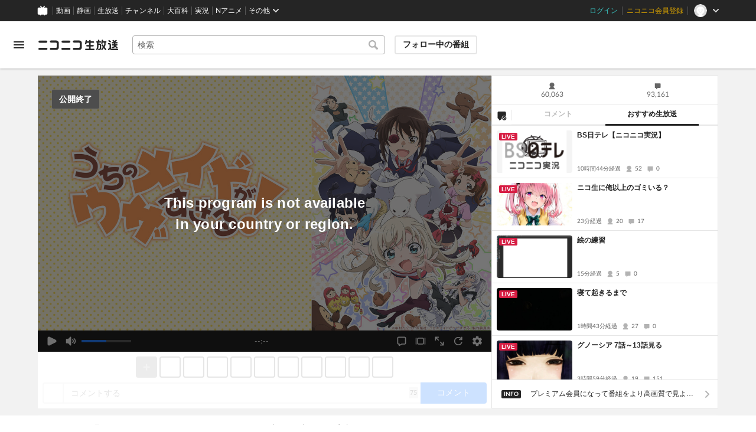

--- FILE ---
content_type: text/html; charset=utf-8
request_url: https://live.nicovideo.jp/watch/lv316952745
body_size: 19900
content:
<!DOCTYPE html><html data-color-theme="auto"><head><meta charSet="utf-8"/><meta name="robots" content="max-image-preview:large"/><link rel="preload" as="image" href="https://nicolive.cdn.nimg.jp/relive/party1-static/nicolive/logo/nicolive_logo.241e6.svg" crossorigin="anonymous"/><link rel="preload" as="script" href="https://nicolive.cdn.nimg.jp/relive/program-watch/scripts/chunk.comment-renderer.e295ba68a9.js"/><title>TVアニメ「うちのメイドがウザすぎる！」1話～7話振り返り上映会＆特番 - 2018/11/30(金) 19:00開始 - ニコニコ生放送</title><meta name="description" content="今からでも間に合う！大好評放送中のTVアニメ「うちのメイドがウザすぎる！」の1話～7話の..."/><meta property="og:title" content="うちのメイドがウザすぎる！ 1～7話＆特番"/><meta property="og:description" content="今からでも間に合う！大好評放送中のTVアニメ「うちのメイドがウザすぎる！」の1話～7話の..."/><meta property="og:url" content="https://live.nicovideo.jp/watch/lv316952745"/><meta property="og:site_name" content="ニコニコ生放送"/><meta property="og:type" content="website"/><meta property="og:image" content="https://img.cdn.nimg.jp/s/nicolive/program-pictures/prod-program_template_uzamaid/thumbnail_1538725090019.jpg/r1280x720l.jpg?key=25bbbc5b3ca90768bba067bfa90617dac2f7cc9d361b8711ebd31e7010ea5cea"/><meta name="al:iphone:app_name" content="ニコニコ生放送"/><meta name="al:iphone:app_store_id" content="823479272"/><meta name="al:iphone:url" content="nicocas://play/lv316952745"/><meta name="al:ipad:app_name" content="ニコニコ生放送"/><meta name="al:ipad:app_store_id" content="823479272"/><meta name="al:ipad:url" content="nicocas://play/lv316952745"/><meta name="al:android:app_name" content="ニコニコ生放送"/><meta name="al:android:package" content="jp.co.dwango.nicocas"/><meta name="al:android:url" content="nicocas://play/lv316952745"/><meta name="al:web:url" content="https://live.nicovideo.jp/watch/lv316952745"/><meta name="apple-itunes-app" content="app-id=823479272, app-argument=nicocas://play/lv316952745"/><meta name="twitter:card" content="summary_large_image"/><meta name="twitter:app:country" content="JP"/><meta name="twitter:site" content="@nicolive_tw"/><meta name="twitter:url" content="https://live.nicovideo.jp/watch/lv316952745"/><meta name="twitter:title" content="うちのメイドがウザすぎる！ 1～7話＆特番"/><meta name="twitter:description" content="今からでも間に合う！大好評放送中のTVアニメ「うちのメイドがウザすぎる！」の1話～7話の..."/><meta name="twitter:image" content="https://img.cdn.nimg.jp/s/nicolive/program-pictures/prod-program_template_uzamaid/thumbnail_1538725090019.jpg/r1280x720l.jpg?key=25bbbc5b3ca90768bba067bfa90617dac2f7cc9d361b8711ebd31e7010ea5cea"/><meta name="twitter:app:name:iphone" content="ニコニコ生放送"/><meta name="twitter:app:id:iphone" content="823479272"/><meta name="twitter:app:url:iphone" content="nicocas://play/lv316952745"/><meta name="twitter:app:name:ipad" content="ニコニコ生放送"/><meta name="twitter:app:id:ipad" content="823479272"/><meta name="twitter:app:url:ipad" content="nicocas://play/lv316952745"/><meta name="twitter:app:name:googleplay" content="ニコニコ生放送"/><meta name="twitter:app:id:googleplay" content="jp.co.dwango.nicocas"/><meta name="twitter:app:url:googleplay" content="nicocas://play/lv316952745"/><link rel="Shortcut Icon" type="image/x-icon" href="https://nicolive.cdn.nimg.jp/relive/party1-static/images/common/favicon.afada.ico"/><link rel="icon" type="image/x-icon" href="https://nicolive.cdn.nimg.jp/relive/party1-static/images/common/favicon.afada.ico"/><link rel="alternate" media="only screen and (max-width: 640px)" href="https://sp.live.nicovideo.jp/watch/lv316952745"/><link rel="canonical" href="https://live.nicovideo.jp/watch/lv316952745"/><script src="https://nicolive.cdn.nimg.jp/relive/party1-bin/party1-static_v29.3.4.66daa.js" defer="" crossorigin="anonymous"></script><script src="https://nicolive.cdn.nimg.jp/relive/program-watch/scripts/runtime.e646d6b7.js" defer="" crossorigin="anonymous"></script><script src="https://nicolive.cdn.nimg.jp/relive/program-watch/scripts/react.e646d6b7.js" defer="" crossorigin="anonymous"></script><script src="https://nicolive.cdn.nimg.jp/relive/program-watch/scripts/vendor.4c7433818a.js" defer="" crossorigin="anonymous"></script><script src="https://nicolive.cdn.nimg.jp/relive/program-watch/scripts/nicolib.56c1280134.js" defer="" crossorigin="anonymous"></script><script src="https://nicolive.cdn.nimg.jp/relive/program-watch/scripts/polyfill.4c43060783.js" defer="" crossorigin="anonymous"></script><script src="https://nicolive.cdn.nimg.jp/relive/program-watch/scripts/domain.2d01712163.js" defer="" crossorigin="anonymous"></script><script src="https://nicolive.cdn.nimg.jp/relive/program-watch/scripts/infra.c77d86303a.js" defer="" crossorigin="anonymous"></script><script src="https://nicolive.cdn.nimg.jp/relive/program-watch/scripts/usecase.43e857e370.js" defer="" crossorigin="anonymous"></script><script src="https://nicolive.cdn.nimg.jp/relive/program-watch/scripts/vc.60ae87942c.js" defer="" crossorigin="anonymous"></script><link rel="stylesheet" type="text/css" href="https://nicolive.cdn.nimg.jp/relive/program-watch/stylesheets/pc-watch.1b198ed5.css"/><script type="text/javascript"> (function(c,l,a,r,i,t,y){
        c[a]=c[a]||function(){(c[a].q=c[a].q||[]).push(arguments)};
        t=l.createElement(r);t.async=1;t.src="https://www.clarity.ms/tag/"+i;
        y=l.getElementsByTagName(r)[0];y.parentNode.insertBefore(t,y);
    })(window, document, "clarity", "script", "cndz8elzty");</script><script id="embedded-data" data-props="{&quot;akashic&quot;:{&quot;isRunning&quot;:false,&quot;isReplay&quot;:false,&quot;lastDisabledTime&quot;:null,&quot;isIndicateVisible&quot;:false,&quot;enabled&quot;:true,&quot;trustedChildOrigin&quot;:&quot;^https?:\\/\\/resource\\.akashic\\.coe\\.nicovideo\\.jp($|\\/)&quot;,&quot;emotionDisabledPlayIdThreshold&quot;:110224089,&quot;isSkipping&quot;:false,&quot;isRefusing&quot;:true,&quot;isReadyToStart&quot;:false},&quot;site&quot;:{&quot;locale&quot;:&quot;ja_JP&quot;,&quot;serverTime&quot;:1768675477986,&quot;frontendVersion&quot;:&quot;625.0.0&quot;,&quot;apiBaseUrl&quot;:&quot;https://live.nicovideo.jp/&quot;,&quot;pollingApiBaseUrl&quot;:&quot;https://papi.live.nicovideo.jp/&quot;,&quot;staticResourceBaseUrl&quot;:&quot;https://nicolive.cdn.nimg.jp/relive/program-watch/&quot;,&quot;topPageUrl&quot;:&quot;https://live.nicovideo.jp/&quot;,&quot;programCreatePageUrl&quot;:&quot;https://live.nicovideo.jp/create&quot;,&quot;programEditPageUrl&quot;:&quot;https://live.nicovideo.jp/edit&quot;,&quot;programWatchPageUrl&quot;:&quot;https://live.nicovideo.jp/watch&quot;,&quot;recentPageUrl&quot;:&quot;https://live.nicovideo.jp/recent&quot;,&quot;programArchivePageUrl&quot;:&quot;https://live.nicovideo.jp/watch/archive&quot;,&quot;myPageUrl&quot;:&quot;http://live.nicovideo.jp/my&quot;,&quot;rankingPageUrl&quot;:&quot;https://live.nicovideo.jp/ranking&quot;,&quot;searchPageUrl&quot;:&quot;http://live.nicovideo.jp/search&quot;,&quot;focusPageUrl&quot;:&quot;https://live.nicovideo.jp/focus&quot;,&quot;timetablePageUrl&quot;:&quot;https://live.nicovideo.jp/timetable&quot;,&quot;followedProgramsPageUrl&quot;:&quot;https://live.nicovideo.jp/follow&quot;,&quot;frontendId&quot;:9,&quot;currentRootRelativeUrl&quot;:&quot;&quot;,&quot;familyService&quot;:{&quot;account&quot;:{&quot;accountRegistrationPageUrl&quot;:&quot;https://account.nicovideo.jp/register&quot;,&quot;loginPageUrl&quot;:&quot;https://account.nicovideo.jp/login&quot;,&quot;logoutPageUrl&quot;:&quot;http://live.nicovideo.jp/logout&quot;,&quot;premiumMemberRegistrationPageUrl&quot;:&quot;https://account.nicovideo.jp/premium/register&quot;,&quot;trackingParams&quot;:{&quot;siteId&quot;:&quot;nicolive&quot;,&quot;pageId&quot;:&quot;watch&quot;,&quot;mode&quot;:&quot;landing&quot;},&quot;profileRegistrationPageUrl&quot;:&quot;https://account.nicovideo.jp/my/profile/register&quot;,&quot;contactsPageUrl&quot;:&quot;https://account.nicovideo.jp/my/contacts&quot;,&quot;verifyEmailsPageUrl&quot;:&quot;https://account.nicovideo.jp/contacts/emails/verify&quot;,&quot;accountSettingPageUrl&quot;:&quot;https://account.nicovideo.jp/my/account&quot;,&quot;premiumMeritPageUrl&quot;:&quot;https://premium.nicovideo.jp/payment/premium_detail&quot;,&quot;securitySettingPageUrl&quot;:&quot;https://account.nicovideo.jp/my/security&quot;},&quot;app&quot;:{&quot;topPageUrl&quot;:&quot;https://app.nicovideo.jp/&quot;},&quot;channel&quot;:{&quot;topPageUrl&quot;:&quot;https://ch.nicovideo.jp/&quot;,&quot;forOrganizationAndCompanyPageUrl&quot;:&quot;https://ch.nicovideo.jp/start&quot;,&quot;publicApiBaseUrl&quot;:&quot;https://public-api.ch.nicovideo.jp/&quot;},&quot;commons&quot;:{&quot;topPageUrl&quot;:&quot;https://commons.nicovideo.jp/&quot;,&quot;cpp&quot;:{&quot;frontApiBaseUrl&quot;:&quot;https://public-api.commons.nicovideo.jp/&quot;,&quot;immediatePaySettingPageUrl&quot;:&quot;https://commons.nicovideo.jp/cpp-applications/fast-pay&quot;}},&quot;dic&quot;:{&quot;topPageUrl&quot;:&quot;https://dic.nicovideo.jp/&quot;},&quot;help&quot;:{&quot;liveHelpPageUrl&quot;:&quot;https://qa.nicovideo.jp/category/show/417?site_domain=default&quot;,&quot;systemRequirementsPageUrl&quot;:&quot;https://qa.nicovideo.jp/faq/show/1112?site_domain=default&quot;,&quot;nintendoGuidelinePageUrl&quot;:&quot;https://qa.nicovideo.jp/faq/show/23466?site_domain=default&quot;},&quot;ichiba&quot;:{&quot;topPageUrl&quot;:&quot;https://ichiba.nicovideo.jp/&quot;},&quot;news&quot;:{&quot;topPageUrl&quot;:&quot;https://news.nicovideo.jp/&quot;},&quot;nicoad&quot;:{&quot;topPageUrl&quot;:&quot;https://nicoad.nicovideo.jp/&quot;,&quot;apiBaseUrl&quot;:&quot;https://api.nicoad.nicovideo.jp/&quot;},&quot;nicokoken&quot;:{&quot;topPageUrl&quot;:&quot;https://koken.nicovideo.jp/&quot;,&quot;helpPageUrl&quot;:&quot;https://qa.nicovideo.jp/faq/show/18326?site_domain=default&quot;},&quot;niconico&quot;:{&quot;topPageUrl&quot;:&quot;https://www.nicovideo.jp/&quot;,&quot;userPageBaseUrl&quot;:&quot;https://www.nicovideo.jp/user&quot;},&quot;point&quot;:{&quot;topPageUrl&quot;:&quot;https://point.nicovideo.jp/index/bank/&quot;,&quot;purchasePageUrl&quot;:&quot;https://point.nicovideo.jp/index/asp/purchase_point&quot;},&quot;seiga&quot;:{&quot;topPageUrl&quot;:&quot;https://seiga.nicovideo.jp/&quot;,&quot;seigaPageBaseUrl&quot;:&quot;https://seiga.nicovideo.jp/seiga&quot;,&quot;comicPageBaseUrl&quot;:&quot;https://seiga.nicovideo.jp/comic&quot;},&quot;site&quot;:{&quot;salesAdvertisingPageUrl&quot;:&quot;https://site.nicovideo.jp/sales_ads/ad_product/?ref=live_footer&quot;,&quot;liveAppDownloadPageUrl&quot;:&quot;https://site.live.nicovideo.jp/app/guide.html&quot;,&quot;videoPremiereIntroductionPageUrl&quot;:&quot;https://site.nicovideo.jp/videolive_enjoy/&quot;,&quot;creatorMonetizationInformationPageUrl&quot;:&quot;https://site.nicovideo.jp/creator_platform/monetize/&quot;},&quot;solid&quot;:{&quot;topPageUrl&quot;:&quot;https://3d.nicovideo.jp/&quot;},&quot;video&quot;:{&quot;topPageUrl&quot;:&quot;https://www.nicovideo.jp/video_top&quot;,&quot;myPageUrl&quot;:&quot;https://www.nicovideo.jp/my&quot;,&quot;watchPageBaseUrl&quot;:&quot;https://www.nicovideo.jp/watch&quot;,&quot;liveWatchHistoryPageUrl&quot;:&quot;https://www.nicovideo.jp/my/history/live&quot;,&quot;uploadedVideoListPageUrl&quot;:&quot;https://garage.nicovideo.jp/niconico-garage/video/videos&quot;,&quot;ownedTicketsPageUrl&quot;:&quot;https://www.nicovideo.jp/my/history/owned-tickets&quot;,&quot;purchasedSerialsPageUrl&quot;:&quot;https://www.nicovideo.jp/my/history/purchased-serials&quot;,&quot;timeshiftReservationsPageUrl&quot;:&quot;https://www.nicovideo.jp/my/timeshift-reservations&quot;,&quot;myBroadcastHistoryPageUrl&quot;:&quot;https://garage.nicovideo.jp/niconico-garage/live/history&quot;,&quot;programModeratorManagementPageUrl&quot;:&quot;https://garage.nicovideo.jp/niconico-garage/live/moderators&quot;},&quot;faq&quot;:{&quot;pageUrl&quot;:&quot;https://qa.nicovideo.jp/faq/show/5008?site_domain=default&quot;},&quot;bugreport&quot;:{&quot;pageUrl&quot;:&quot;https://qa.nicovideo.jp/faq/show/15833?site_domain=default&quot;},&quot;rightsControlProgram&quot;:{&quot;pageUrl&quot;:&quot;http://rcp-smile.nicovideo.jp/static/rule/&quot;},&quot;licenseSearch&quot;:{&quot;pageUrl&quot;:&quot;https://license-search.nicovideo.jp/&quot;},&quot;search&quot;:{&quot;suggestionApiUrl&quot;:&quot;https://sug.search.nicovideo.jp/&quot;},&quot;nicoex&quot;:{&quot;apiBaseUrl&quot;:&quot;https://api.cas.nicovideo.jp/&quot;},&quot;akashic&quot;:{&quot;untrustedFrameUrl&quot;:&quot;https://resource.akashic.coe.nicovideo.jp/coe/contents/loader/v3_7_0/loader_prod.html&quot;},&quot;superichiba&quot;:{&quot;apiBaseUrl&quot;:&quot;https://api.spi.nicovideo.jp/&quot;,&quot;launchApiBaseUrl&quot;:&quot;https://lapi.spi.nicovideo.jp/&quot;,&quot;oroshiuriIchibaBaseUrl&quot;:&quot;https://spi.nicovideo.jp/&quot;},&quot;nAir&quot;:{&quot;topPageUrl&quot;:&quot;https://n-air-app.nicovideo.jp/&quot;},&quot;emotion&quot;:{&quot;baseUrl&quot;:&quot;https://emotion.nicovideo.jp/&quot;},&quot;gift&quot;:{&quot;topPageUrl&quot;:&quot;https://gift.nicovideo.jp&quot;},&quot;creatorSupport&quot;:{&quot;supporterRegistrationBaseUrl&quot;:&quot;https://creator-support.nicovideo.jp/registration&quot;},&quot;muteStore&quot;:{&quot;apiBaseUrl&quot;:&quot;https://mute-api.nicovideo.jp&quot;},&quot;astral&quot;:{&quot;sendLogAsTest&quot;:false,&quot;watchEventLogBaseUrl&quot;:&quot;https://stella.nicovideo.jp/&quot;},&quot;income&quot;:{&quot;topPageUrl&quot;:&quot;https://income.nicovideo.jp/&quot;},&quot;nicoJk&quot;:{&quot;topPageUrl&quot;:&quot;https://originalnews.nico/464285&quot;},&quot;nAnime&quot;:{&quot;topPageUrl&quot;:&quot;https://anime.nicovideo.jp/live/index.html&quot;},&quot;mjk&quot;:{&quot;apiBaseUrl&quot;:&quot;https://mjk.nicovideo.jp/&quot;}},&quot;environments&quot;:{&quot;runningMode&quot;:&quot;client&quot;},&quot;relive&quot;:{&quot;apiBaseUrl&quot;:&quot;https://live2.nicovideo.jp/&quot;,&quot;channelApiBaseUrl&quot;:&quot;https://channel.live2.nicovideo.jp/&quot;,&quot;webSocketUrl&quot;:&quot;&quot;,&quot;csrfToken&quot;:&quot;&quot;,&quot;audienceToken&quot;:&quot;anonymous-user-3119da4b-99d4-41fb-98a1-8f976dbafd50_1768761877_28efb5407757862177d12a0f2b93f4ac8d7bd290&quot;},&quot;information&quot;:{&quot;maintenanceInformationPageUrl&quot;:&quot;https://blog.nicovideo.jp/niconews/category/ge_maintenance&quot;},&quot;namaGamePageUrl&quot;:&quot;https://site.live.nicovideo.jp/recent/namagame.html&quot;,&quot;rule&quot;:{&quot;agreementPageUrl&quot;:&quot;https://site.live.nicovideo.jp/rule.html&quot;,&quot;guidelinePageUrl&quot;:&quot;https://site.live.nicovideo.jp/help/guideline.pdf&quot;},&quot;spec&quot;:{&quot;watchUsageAndDevicePageUrl&quot;:&quot;https://site.live.nicovideo.jp/watch.html&quot;,&quot;broadcastUsageDevicePageUrl&quot;:&quot;https://site.live.nicovideo.jp/broadcast.html&quot;,&quot;cruisePageUrl&quot;:&quot;https://site.live.nicovideo.jp/cruise.html&quot;,&quot;broadcastTutorialPageUrl&quot;:&quot;https://site.live.nicovideo.jp/broadcast_tutorial/index.html&quot;},&quot;ad&quot;:{&quot;adsApiBaseUrl&quot;:&quot;https://ads.nicovideo.jp/&quot;},&quot;tag&quot;:{&quot;revisionCheckIntervalMs&quot;:120000,&quot;registerHelpPageUrl&quot;:&quot;https://qa.nicovideo.jp/faq/show/586?site_domain=default&quot;,&quot;userRegistrableMax&quot;:10,&quot;textMaxLength&quot;:18},&quot;coe&quot;:{&quot;coeContentBaseUrl&quot;:&quot;https://resource.akashic.coe.nicovideo.jp/coe/contents/aufeiR7C/&quot;},&quot;broadcast&quot;:{&quot;usageHelpPageUrl&quot;:&quot;https://qa.nicovideo.jp/faq/show/701?site_domain=default&quot;,&quot;stableBroadcastHelpPageUrl&quot;:&quot;https://qa.nicovideo.jp/faq/show/674?site_domain=default&quot;,&quot;nair&quot;:{&quot;downloadPageUrl&quot;:&quot;https://n-air-app.nicovideo.jp/&quot;},&quot;broadcasterStreamHelpPageUrl&quot;:&quot;https://qa.nicovideo.jp/faq/show/10536?site_domain=default&quot;},&quot;enquete&quot;:{&quot;usageHelpPageUrl&quot;:&quot;https://qa.nicovideo.jp/faq/show/4563?site_domain=default&quot;},&quot;trialWatch&quot;:{&quot;usageHelpPageUrl&quot;:&quot;https://qa.nicovideo.jp/faq/show/16037?site_domain=default&quot;},&quot;autoExtend&quot;:{&quot;usageHelpPageUrl&quot;:&quot;https://qa.nicovideo.jp/faq/show/10675?site_domain=default&quot;},&quot;recommendReactionLog&quot;:{&quot;publicApiBaseUrl&quot;:&quot;https://log.recommend.nicovideo.jp&quot;},&quot;dmc&quot;:{&quot;webRtc&quot;:{&quot;stunServerUrls&quot;:[]}},&quot;frontendPublicApiUrl&quot;:&quot;https://live.nicovideo.jp/front/api/&quot;,&quot;party1staticBaseUrl&quot;:&quot;https://nicolive.cdn.nimg.jp/relive/party1-static/&quot;,&quot;party1binBaseUrl&quot;:&quot;https://nicolive.cdn.nimg.jp/relive/party1-bin/&quot;,&quot;party2binBaseUrl&quot;:&quot;https://nicolive.cdn.nimg.jp/relive/party2-bin/&quot;,&quot;gift&quot;:{&quot;cantOpenPageCausedAdBlockHelpPageUrl&quot;:&quot;https://qa.nicovideo.jp/faq/show/15454?site_domain=default&quot;},&quot;creatorPromotionProgram&quot;:{&quot;registrationHelpPageUrl&quot;:&quot;https://qa.nicovideo.jp/faq/show/78?site_domain=default&quot;},&quot;stream&quot;:{&quot;lowLatencyHelpPageUrl&quot;:&quot;https://qa.nicovideo.jp/faq/show/14782?site_domain=default&quot;},&quot;performance&quot;:{&quot;commentRender&quot;:{&quot;liteModeHelpPageUrl&quot;:&quot;https://qa.nicovideo.jp/faq/show/10281?site_domain=default&quot;}},&quot;nico&quot;:{&quot;webPushNotificationReceiveSettingHelpPageUrl&quot;:&quot;https://qa.nicovideo.jp/faq/show/9218?site_domain=default&quot;},&quot;akashic&quot;:{&quot;switchRenderHelpPageUrl&quot;:&quot;https://qa.nicovideo.jp/faq/show/13973?site_domain=default&quot;},&quot;device&quot;:{&quot;watchOnPlayStation4HelpPageUrl&quot;:&quot;https://qa.nicovideo.jp/faq/show/133?site_domain=default&quot;,&quot;safariCantWatchHelpPageUrl&quot;:&quot;https://qa.nicovideo.jp/faq/show/9448?site_domain=default&quot;},&quot;nicoCommonHeaderResourceBaseUrl&quot;:&quot;https://common-header.nimg.jp&quot;,&quot;authony&quot;:{&quot;apiBaseUrl&quot;:&quot;https://api.live2.nicovideo.jp/&quot;},&quot;follo&quot;:{&quot;publicApiBaseUrl&quot;:&quot;https://user-follow-api.nicovideo.jp/&quot;},&quot;payment&quot;:{&quot;eventPageBaseUrl&quot;:&quot;https://secure.live.nicovideo.jp/event/&quot;,&quot;productPageBaseUrl&quot;:&quot;https://secure.live.nicovideo.jp/product/&quot;},&quot;externalWatch&quot;:{&quot;baseUrl&quot;:&quot;https://ext.live.nicovideo.jp/watch/&quot;},&quot;channelRegistration&quot;:{&quot;multiSubscriptionWithPremiumBenefitHelpPageUrl&quot;:&quot;https://blog.nicovideo.jp/niconews/144493.html&quot;},&quot;broadcastRequest&quot;:{&quot;apiBaseUrl&quot;:&quot;https://live2.nicovideo.jp/&quot;},&quot;konomiTag&quot;:{&quot;usageHelpPageUrl&quot;:&quot;https://qa.nicovideo.jp/faq/show/16715?site_domain=default&quot;},&quot;dcdn&quot;:{&quot;baseUrl&quot;:&quot;https://secure-dcdn.cdn.nimg.jp/&quot;,&quot;logGifUrl&quot;:&quot;https://dcdn.cdn.nicovideo.jp/shared_httpd/log.gif&quot;},&quot;moderator&quot;:{&quot;moderatorHelpPageUrl&quot;:&quot;https://qa.nicovideo.jp/faq/show/22379?site_domain=default&quot;},&quot;feedbackPageUrl&quot;:&quot;https://www.nicovideo.jp/feedback/live2_watch&quot;,&quot;defaultUserIconUrl&quot;:{&quot;150x150&quot;:&quot;https://secure-dcdn.cdn.nimg.jp/nicoaccount/usericon/defaults/blank.jpg&quot;,&quot;50x50&quot;:&quot;https://secure-dcdn.cdn.nimg.jp/nicoaccount/usericon/defaults/blank_s.jpg&quot;}},&quot;user&quot;:{&quot;isCrawler&quot;:false,&quot;isExplicitlyLoginable&quot;:false,&quot;isMobileMailAddressRegistered&quot;:false,&quot;isMailRegistered&quot;:false,&quot;isProfileRegistered&quot;:false,&quot;isLoggedIn&quot;:false,&quot;accountType&quot;:&quot;non&quot;,&quot;isOperator&quot;:false,&quot;isBroadcaster&quot;:false,&quot;premiumOrigin&quot;:&quot;0&quot;,&quot;permissions&quot;:[],&quot;nicosid&quot;:&quot;&quot;,&quot;superichiba&quot;:{&quot;deletable&quot;:false,&quot;hasBroadcasterRole&quot;:false},&quot;allowSensitiveContents&quot;:false},&quot;program&quot;:{&quot;allegation&quot;:{&quot;commentAllegationApiUrl&quot;:&quot;https://riso.live2.nicovideo.jp/&quot;},&quot;nicoliveProgramId&quot;:&quot;lv316952745&quot;,&quot;providerType&quot;:&quot;official&quot;,&quot;visualProviderType&quot;:&quot;official&quot;,&quot;title&quot;:&quot;TVアニメ「うちのメイドがウザすぎる！」1話～7話振り返り上映会＆特番&quot;,&quot;thumbnail&quot;:{&quot;small&quot;:&quot;https://nicolive.cdn.nimg.jp/live/simg/img/a516/1547495.84ed39.jpg&quot;,&quot;large&quot;:&quot;https://nicolive.cdn.nimg.jp/live/simg/img/a516/1547493.42469e.jpg&quot;,&quot;huge&quot;:{&quot;s1920x1080&quot;:&quot;https://img.cdn.nimg.jp/s/nicolive/program-pictures/prod-program_template_uzamaid/thumbnail_1538725090019.jpg/r1920x1080l.jpg?key=9d5d82b0b4295449f56e703fe6eaffaf3f3adc978abb73b6b14f6588cba7d828&quot;,&quot;s1280x720&quot;:&quot;https://img.cdn.nimg.jp/s/nicolive/program-pictures/prod-program_template_uzamaid/thumbnail_1538725090019.jpg/r1280x720l.jpg?key=25bbbc5b3ca90768bba067bfa90617dac2f7cc9d361b8711ebd31e7010ea5cea&quot;,&quot;s640x360&quot;:&quot;https://img.cdn.nimg.jp/s/nicolive/program-pictures/prod-program_template_uzamaid/thumbnail_1538725090019.jpg/r640x360l.jpg?key=36a4f13aef9786b019d444e5805c939632b3d039ec9193ab084bcf2221ee759a&quot;,&quot;s352x198&quot;:&quot;https://img.cdn.nimg.jp/s/nicolive/program-pictures/prod-program_template_uzamaid/thumbnail_1538725090019.jpg/r352x198l.jpg?key=70a244a44e54ee07de48192eb12c32c78faf88f305225612b4bc08877e5069c3&quot;}},&quot;supplier&quot;:{&quot;supplierType&quot;:&quot;channel&quot;,&quot;name&quot;:&quot;株式会社ドワンゴ&quot;},&quot;releaseTime&quot;:1543309200,&quot;openTime&quot;:1543571400,&quot;beginTime&quot;:1543572000,&quot;vposBaseTime&quot;:1543571400,&quot;endTime&quot;:1543587059,&quot;scheduledEndTime&quot;:1543586400,&quot;status&quot;:&quot;ENDED&quot;,&quot;description&quot;:&quot;今からでも間に合う！&lt;br&gt;\r\n&lt;br&gt;\r\n大好評放送中のTVアニメ&lt;b&gt;&lt;font color=\&quot;#ff1493\&quot; size=\&quot;3\&quot;&gt;「うちのメイドがウザすぎる！」&lt;/font&gt;&lt;/b&gt;の&lt;br&gt;\r\n1話～7話の振り返り上映会＆特番が決定！&lt;br&gt;&lt;br&gt;\r\n\r\n&lt;b&gt;&lt;font color=\&quot;#ff1493\&quot;&gt;鴨居つばめ役の沼倉愛美さん&lt;/font&gt;&lt;/b&gt;、&lt;b&gt;&lt;font color=\&quot;#ff1493\&quot;&gt;鵜飼みどり役のM・A・Oさん&lt;/font&gt;&lt;/b&gt;が出演し、&lt;br&gt;\r\n作品のこれまでの振り返りとこれからの見どころを語ります。&lt;br&gt;\r\n&lt;br&gt;\r\nさらに応援団として就任した&lt;b&gt;&lt;font color=\&quot;#ff1493\&quot;&gt;筋肉アイドルの才木玲佳さん&lt;/font&gt;&lt;/b&gt;も再び登場！&lt;br&gt;\r\nお見逃しなく！&lt;br&gt;\r\n\r\n&lt;div style=\&quot;border-left:10px solid #ffa500; border-bottom:1px solid #ffa500; padding: 1px 0px 2px 7px; margin: 30px 0px 7px 0px; letter-spacing:5px; font-weight: bold; font-size: 12px;\&quot;&gt;&lt;b&gt;&lt;big&gt;\r\n出演者\r\n&lt;/big&gt;&lt;/b&gt;&lt;/div&gt;\r\n沼倉愛美（鴨居つばめ役）&lt;br&gt;\r\nM・A・O（鵜飼みどり役）&lt;br&gt;\r\n才木玲佳（筋肉アイドル/「うちのメイドがウザすぎる！」応援団）&lt;br&gt;\r\n\r\n&lt;div style=\&quot;border-left:10px solid #ffa500; border-bottom:1px solid #ffa500; padding: 1px 0px 2px 7px; margin: 30px 0px 7px 0px; letter-spacing:5px; font-weight: bold; font-size: 12px;\&quot;&gt;&lt;b&gt;&lt;big&gt;\r\nタイムスケジュール\r\n&lt;/big&gt;&lt;/b&gt;&lt;/div&gt;\r\n\r\n19:00～22:00  1話～7話 振り返り上映会&lt;br&gt;\r\n22:00～23:00　キャスト出演特番&lt;br&gt;\r\n\r\n&lt;div style=\&quot;border-left:10px solid #ffa500; border-bottom:1px solid #ffa500; padding: 1px 0px 2px 7px; margin: 30px 0px 7px 0px; letter-spacing:5px; font-weight: bold; font-size: 12px;\&quot;&gt;&lt;b&gt;&lt;big&gt;\r\nイントロダクション\r\n&lt;/big&gt;&lt;/b&gt;&lt;/div&gt;\r\n母を亡くし父と二人で暮らす小学生女子・ミーシャ。 そんな父子家庭にやってきた新人家政婦は、やたらマッチョな上に三度の飯より幼女が大好きで・・・！？&lt;br&gt;\r\n闘うヘンタイ家政婦 VS ロシア系小学生のほっこりしない系？ホームコメディ、開幕！&lt;br&gt;\r\n&lt;img src=\&quot;https://nicolive.cdn.nimg.jp/live/simg/img/201809/1536654.70d86b.jpg\&quot;&gt;&lt;br&gt;\r\n&lt;small&gt;©中村カンコ／双葉社・うちのメイドがウザすぎる！製作委員会&lt;/small&gt;&lt;br&gt;\r\n\r\n&lt;div style=\&quot;border-left:10px solid #ffa500; border-bottom:1px solid #ffa500; padding: 1px 0px 2px 7px; margin: 30px 0px 7px 0px; letter-spacing:5px; font-weight: bold; font-size: 12px;\&quot;&gt;&lt;b&gt;&lt;big&gt;\r\n次回の「うちのメイドがウザすぎる！」上映会\r\n&lt;/big&gt;&lt;/b&gt;&lt;/div&gt;\r\n\r\n&lt;iframe width=\&quot;312\&quot; height=\&quot;176\&quot; src=\&quot;https://live.nicovideo.jp/embed/lv316319808\&quot; scrolling=\&quot;no\&quot; style=\&quot;border:solid 1px #CCC;\&quot; frameborder=\&quot;0\&quot;&gt;&lt;a href=\&quot;https://live.nicovideo.jp/embed/lv316319808\&quot;&gt;「うちのメイドがウザすぎる！」8話上映会&lt;/a&gt;&lt;/iframe&gt;\r\n\r\n\r\n&lt;div style=\&quot;border-left:10px solid #ffa500; border-bottom:1px solid #ffa500; padding: 1px 0px 2px 7px; margin: 30px 0px 7px 0px; letter-spacing:5px; font-weight: bold; font-size: 12px;\&quot;&gt;&lt;b&gt;&lt;big&gt;\r\nリンク\r\n&lt;/big&gt;&lt;/b&gt;&lt;/div&gt;\r\n\r\n&lt;a href=\&quot;http://uzamaid.com/\&quot; target=\&quot;_blank\&quot;&gt;&lt;u&gt;うちのメイドがウザすぎる！公式サイト&lt;/u&gt;&lt;/a&gt;&lt;br&gt;\r\n&lt;a href=\&quot;http://ch.nicovideo.jp/ch2638923\&quot; target=\&quot;_blank\&quot;&gt;&lt;u&gt;ニコニコチャンネル うちのメイドがウザすぎる！&lt;/u&gt;&lt;/a&gt;&lt;br&gt;\r\n&lt;br&gt;\r\n\r\n&lt;a href=\&quot;http://anime.nicovideo.jp/period/2018-autumn.html?from=live_watch_anime201810\&quot; target=\&quot;_blank\&quot;&gt;&lt;img src=\&quot;https://nicolive.cdn.nimg.jp/live/simg/img/201809/1528948.409547.jpg\&quot;&gt;&lt;/a&gt;&lt;br&gt;「&lt;a href=\&quot;http://anime.nicovideo.jp/detail/uzamaid/index.html?from=live_watch_anime201810\&quot; target=\&quot;_blank\&quot;&gt;&lt;u&gt;うちのメイドがウザすぎる！&lt;/u&gt;&lt;/a&gt;」　&lt;a href=\&quot;http://anime.nicovideo.jp/period/2018-autumn.html?from=live_watch_anime201810\&quot; target=\&quot;_blank\&quot;&gt;&lt;u&gt;2018秋アニメ&lt;/u&gt;&lt;/a&gt;　&lt;a href=\&quot;http://anime.nicovideo.jp/free/index.html?from=live_watch_anime201810\&quot; target=\&quot;_blank\&quot;&gt;&lt;u&gt;アニメ無料動画&lt;/u&gt;&lt;/a&gt;　&lt;a href=\&quot;http://anime.nicovideo.jp/ranking/view-daily.html?from=live_watch_anime201810\&quot; target=\&quot;_blank\&quot;&gt;&lt;u&gt;アニメランキング&lt;/u&gt;&lt;/a&gt;&lt;br&gt;&lt;br&gt;&lt;a href=\&quot;http://anime.nicovideo.jp/\&quot; target=\&quot;_blank\&quot;&gt;&lt;img src=\&quot;https://nicolive.cdn.nimg.jp/live/simg/img/201809/1535433.a03dd9.jpg\&quot;&gt;&lt;/a&gt;&lt;br&gt;&lt;b&gt;「Nアニメ」&lt;/b&gt;無料動画や最新情報・生放送・マンガ・イラストは&lt;a href=\&quot;http://anime.nicovideo.jp/index.html?from=live_watch_anime201810\&quot; target=\&quot;_blank\&quot;&gt;&lt;u&gt;こちら&lt;/u&gt;&lt;br&gt;\r\n\r\n\r\n\r\n&lt;br&gt;\r\n&lt;a href=\&quot;http://ch.nicovideo.jp/tokuban\&quot; target=\&quot;_blank\&quot;&gt;&lt;u&gt;ニコ生で放送されるアニメ特番はこちら！&lt;/u&gt;&lt;/a&gt;&lt;br&gt;\r\n&lt;a href=\&quot;http://ch.nicovideo.jp/channel/anime-sp\&quot; target=\&quot;_blank\&quot;&gt;&lt;u&gt;ニコニコアニメスペシャル一挙放送はこちら！&lt;/u&gt;&lt;/a&gt;&lt;br&gt;\r\n&lt;a href=\&quot;https://twitter.com/nicoanime_pr\&quot; target=\&quot;_blank\&quot;&gt;\r\n&lt;img src=\&quot;https://nicolive.cdn.nimg.jp/live/simg/img/201809/1529084.5a2bc3.jpg\&quot;\r\nalt=\&quot;\&quot;&gt;&lt;/a&gt;&lt;br&gt;\r\n\r\n\r\n&lt;div style=\&quot;border-left:10px solid #ffa500; border-bottom:1px solid #ffa500; padding: 1px 0px 2px 7px; margin: 30px 0px 7px 0px; letter-spacing:5px; font-weight: bold; font-size: 12px;\&quot;&gt;&lt;b&gt;&lt;big&gt;\r\n初めてニコニコ生放送をご利用になる方へ\r\n&lt;/big&gt;&lt;/b&gt;&lt;/div&gt;\r\nニコニコ生放送でコメント投稿頂くには会員登録(無料)が必要になります。&lt;br&gt;\r\nコメント投稿行いたい方は&lt;b&gt;&lt;a href=\&quot;https://account.nicovideo.jp/register/email?sec=nicolive_desc&amp;amp;after_landing=1\&quot; target=\&quot;_blank\&quot;&gt;&lt;u&gt;「アカウント新規登録」&lt;/u&gt;&lt;/a&gt;&lt;/b&gt;をクリックし、会員登録の手続きをお願い致します。&lt;br&gt;\r\n&lt;br&gt;\r\n本放送は&lt;b&gt;&lt;big&gt;&lt;font color=\&quot;#CC9900\&quot;&gt;プレミアム高画質&lt;/font&gt;&lt;/big&gt;&lt;/b&gt;でお送りします。\r\nプレミアム会員になると&lt;br&gt;&lt;b&gt;回線混雑時に優先視聴&lt;/b&gt;、&lt;b&gt;高画質映像&lt;/b&gt;でお楽しみいただけます。&lt;br&gt;\r\nこの機会にぜひ、&lt;b&gt;プレミアム会員(有料)&lt;/b&gt;への登録をお試しください。&lt;br&gt;\r\n&lt;a href=\&quot;https://account.nicovideo.jp/premium/register?sec=nicolive_hq\&quot; target=\&quot;_blank\&quot;&gt;&lt;img src=\&quot;https://nicolive.cdn.nimg.jp/live/simg/img/201810/1546626.c10857.png\&quot;&gt;&lt;/a&gt;&lt;br&gt;\r\n\r\n&lt;font size=\&quot;1\&quot;&gt;ニコニコ生放送の詳細な説明は&lt;u&gt;&lt;a href=\&quot;http://live.nicovideo.jp/s/niconamaguide\&quot; target=\&quot;_blank\&quot;&gt;「ニコニコ生放送とは」&lt;/a&gt;&lt;/u&gt;をご覧下さい。&lt;br&gt;\r\nご不明な点がございましたら、&lt;u&gt;&lt;a href=\&quot;https://qa.nicovideo.jp/\&quot; target=\&quot;_blank\&quot;&gt;ヘルプページ&lt;/a&gt;&lt;/u&gt;をご参照下さい。&lt;/font&gt;&lt;br&gt;\r\n\r\n&lt;a href=\&quot;http://ch.nicovideo.jp/portal/anime?ref=animewatch\&quot; target=\&quot;_blank\&quot;&gt;&lt;img src=\&quot;https://nicolive.cdn.nimg.jp/live/simg/img/201709/1272004.b32e85.jpg\&quot;&gt;&lt;/a&gt;&lt;br&gt;\r\n&lt;hr&gt;\r\n&lt;small&gt;本番組は日本国内でのみ視聴できます。海外からの視聴はできません。&lt;br&gt;\r\nThis program is only available in Japan.&lt;br&gt;\r\n此節目僅限日本國?收看&lt;/small&gt;&lt;br&gt;\r\n&lt;hr&gt;&quot;,&quot;additionalDescription&quot;:&quot;&quot;,&quot;substitute&quot;:{&quot;topPageTitle&quot;:&quot;うちのメイドがウザすぎる！ 1～7話＆特番&quot;,&quot;topPageDescription&quot;:&quot;今からでも間に合う！大好評放送中のTVアニメ「うちのメイドがウザすぎる！」の1話～7話の...&quot;},&quot;tag&quot;:{&quot;updateApiUrl&quot;:&quot;https://live2.nicovideo.jp/unama/api/v2/programs/lv316952745/livetags&quot;,&quot;lockApiUrl&quot;:&quot;https://live2.nicovideo.jp/unama/api/v2/programs/lv316952745/livetags/lock&quot;,&quot;reportApiUrl&quot;:&quot;https://live2.nicovideo.jp/unama/api/v2/programs/lv316952745/livetags/report&quot;,&quot;list&quot;:[{&quot;text&quot;:&quot;ニコニコアニメスペシャル&quot;,&quot;existsNicopediaArticle&quot;:true,&quot;nicopediaArticlePageUrl&quot;:&quot;https://dic.nicovideo.jp/a/%E3%83%8B%E3%82%B3%E3%83%8B%E3%82%B3%E3%82%A2%E3%83%8B%E3%83%A1%E3%82%B9%E3%83%9A%E3%82%B7%E3%83%A3%E3%83%AB&quot;,&quot;type&quot;:&quot;&quot;,&quot;isLocked&quot;:true,&quot;isDeletable&quot;:false,&quot;isReserved&quot;:true},{&quot;text&quot;:&quot;アニメ&quot;,&quot;existsNicopediaArticle&quot;:true,&quot;nicopediaArticlePageUrl&quot;:&quot;https://dic.nicovideo.jp/a/%E3%82%A2%E3%83%8B%E3%83%A1&quot;,&quot;type&quot;:&quot;&quot;,&quot;isLocked&quot;:true,&quot;isDeletable&quot;:false,&quot;isReserved&quot;:false},{&quot;text&quot;:&quot;上映会&quot;,&quot;existsNicopediaArticle&quot;:true,&quot;nicopediaArticlePageUrl&quot;:&quot;https://dic.nicovideo.jp/a/%E4%B8%8A%E6%98%A0%E4%BC%9A&quot;,&quot;type&quot;:&quot;&quot;,&quot;isLocked&quot;:true,&quot;isDeletable&quot;:false,&quot;isReserved&quot;:false},{&quot;text&quot;:&quot;2018秋アニメ&quot;,&quot;existsNicopediaArticle&quot;:true,&quot;nicopediaArticlePageUrl&quot;:&quot;https://dic.nicovideo.jp/a/2018%E7%A7%8B%E3%82%A2%E3%83%8B%E3%83%A1&quot;,&quot;type&quot;:&quot;&quot;,&quot;isLocked&quot;:true,&quot;isDeletable&quot;:false,&quot;isReserved&quot;:false},{&quot;text&quot;:&quot;うちのメイドがウザすぎる！&quot;,&quot;existsNicopediaArticle&quot;:true,&quot;nicopediaArticlePageUrl&quot;:&quot;https://dic.nicovideo.jp/a/%E3%81%86%E3%81%A1%E3%81%AE%E3%83%A1%E3%82%A4%E3%83%89%E3%81%8C%E3%82%A6%E3%82%B6%E3%81%99%E3%81%8E%E3%82%8B%EF%BC%81&quot;,&quot;type&quot;:&quot;&quot;,&quot;isLocked&quot;:true,&quot;isDeletable&quot;:false,&quot;isReserved&quot;:false},{&quot;text&quot;:&quot;沼倉愛美&quot;,&quot;existsNicopediaArticle&quot;:true,&quot;nicopediaArticlePageUrl&quot;:&quot;https://dic.nicovideo.jp/a/%E6%B2%BC%E5%80%89%E6%84%9B%E7%BE%8E&quot;,&quot;type&quot;:&quot;&quot;,&quot;isLocked&quot;:true,&quot;isDeletable&quot;:false,&quot;isReserved&quot;:false},{&quot;text&quot;:&quot;M・A・O&quot;,&quot;existsNicopediaArticle&quot;:true,&quot;nicopediaArticlePageUrl&quot;:&quot;https://dic.nicovideo.jp/a/M%E3%83%BBA%E3%83%BBO&quot;,&quot;type&quot;:&quot;&quot;,&quot;isLocked&quot;:true,&quot;isDeletable&quot;:false,&quot;isReserved&quot;:false},{&quot;text&quot;:&quot;才木玲佳&quot;,&quot;existsNicopediaArticle&quot;:true,&quot;nicopediaArticlePageUrl&quot;:&quot;https://dic.nicovideo.jp/a/%E6%89%8D%E6%9C%A8%E7%8E%B2%E4%BD%B3&quot;,&quot;type&quot;:&quot;&quot;,&quot;isLocked&quot;:true,&quot;isDeletable&quot;:false,&quot;isReserved&quot;:false},{&quot;text&quot;:&quot;アニメ特番&quot;,&quot;existsNicopediaArticle&quot;:true,&quot;nicopediaArticlePageUrl&quot;:&quot;https://dic.nicovideo.jp/a/%E3%82%A2%E3%83%8B%E3%83%A1%E7%89%B9%E7%95%AA&quot;,&quot;type&quot;:&quot;&quot;,&quot;isLocked&quot;:true,&quot;isDeletable&quot;:false,&quot;isReserved&quot;:false}],&quot;isLocked&quot;:true},&quot;links&quot;:{&quot;feedbackPageUrl&quot;:&quot;https://www.nicovideo.jp/feedback/live2_watch&quot;},&quot;player&quot;:{&quot;embedUrl&quot;:&quot;https://live.nicovideo.jp/embed/&quot;},&quot;watchPageUrl&quot;:&quot;https://live.nicovideo.jp/watch/lv316952745&quot;,&quot;gatePageUrl&quot;:&quot;https://live.nicovideo.jp/gate/lv316952745&quot;,&quot;mediaServerType&quot;:&quot;DMC&quot;,&quot;twitter&quot;:{&quot;hashTags&quot;:[&quot;uzamaid&quot;]},&quot;isPrivate&quot;:false,&quot;isTest&quot;:false,&quot;audienceCommentCommand&quot;:{&quot;isColorCodeEnabled&quot;:true},&quot;isFollowerOnly&quot;:false,&quot;stream&quot;:{&quot;maxQuality&quot;:&quot;high&quot;},&quot;superichiba&quot;:{&quot;allowAudienceToAddNeta&quot;:false,&quot;canSupplierUse&quot;:true},&quot;isChasePlayEnabled&quot;:true,&quot;statistics&quot;:{&quot;watchCount&quot;:60063,&quot;commentCount&quot;:93161,&quot;timeshiftReservationCount&quot;:13946},&quot;isPremiumAppealBannerEnabled&quot;:false,&quot;isRecommendEnabled&quot;:true,&quot;isEmotionEnabled&quot;:false,&quot;commentFollowerOnlyMode&quot;:{&quot;isEnabled&quot;:false},&quot;isStoryboardEnabled&quot;:false},&quot;socialGroup&quot;:{&quot;type&quot;:&quot;channel&quot;,&quot;id&quot;:&quot;ch2638923&quot;,&quot;broadcastHistoryPageUrl&quot;:&quot;https://ch.nicovideo.jp/channel/ch2638923/live&quot;,&quot;description&quot;:&quot;母を亡くし父と二人で暮らす小学生女子・ミーシャ。 そんな父子家庭にやってきた新人家政婦は、やたらマッチョな上に三度の飯より幼女が大好きで・・・！？\r\n闘うヘンタイ家政婦 VS ロシア系小学生のほっこりしない系？ホームコメディ、開幕！&quot;,&quot;name&quot;:&quot;うちのメイドがウザすぎる！&quot;,&quot;socialGroupPageUrl&quot;:&quot;https://ch.nicovideo.jp/channel/ch2638923&quot;,&quot;thumbnailImageUrl&quot;:&quot;https://secure-dcdn.cdn.nimg.jp/comch/channel-icon/128x128/ch2638923.jpg?1546832723&quot;,&quot;thumbnailSmallImageUrl&quot;:&quot;https://secure-dcdn.cdn.nimg.jp/comch/channel-icon/64x64/ch2638923.jpg?1546832723&quot;,&quot;companyName&quot;:&quot;株式会社ドワンゴ&quot;,&quot;isPayChannel&quot;:false,&quot;isFollowed&quot;:false,&quot;isJoined&quot;:false,&quot;isCPSEnabled&quot;:true},&quot;player&quot;:{&quot;name&quot;:&quot;leo&quot;,&quot;audienceToken&quot;:&quot;anonymous-user-3119da4b-99d4-41fb-98a1-8f976dbafd50_1768761877_28efb5407757862177d12a0f2b93f4ac8d7bd290&quot;,&quot;isJumpDisabled&quot;:false,&quot;disablePlayVideoAd&quot;:false,&quot;isRestrictedCommentPost&quot;:false,&quot;streamAllocationType&quot;:&quot;allHigh&quot;},&quot;ad&quot;:{&quot;billboardZoneId&quot;:null,&quot;siteHeaderBannerZoneId&quot;:null,&quot;programInformationZoneId&quot;:null,&quot;footerZoneId&quot;:null,&quot;playerZoneId&quot;:null,&quot;adsJsUrl&quot;:&quot;https://res.ads.nicovideo.jp/assets/js/ads2.js?ref=live&quot;},&quot;billboard&quot;:{},&quot;nicoEnquete&quot;:{&quot;isEnabled&quot;:false},&quot;channel&quot;:{&quot;id&quot;:&quot;ch2638923&quot;,&quot;programHistoryPageUrl&quot;:&quot;https://ch.nicovideo.jp/channel/ch2638923/live&quot;,&quot;registerPageUrl&quot;:&quot;https://ch.nicovideo.jp/ch2638923/join&quot;},&quot;channelFollower&quot;:{&quot;records&quot;:[]},&quot;channelMember&quot;:{&quot;records&quot;:[]},&quot;userProgramWatch&quot;:{&quot;canWatch&quot;:false,&quot;expireTime&quot;:null,&quot;canAutoRefresh&quot;:false,&quot;payment&quot;:{&quot;hasTicket&quot;:false},&quot;isCountryRestrictionTarget&quot;:true},&quot;userProgramReservation&quot;:{&quot;isReserved&quot;:false},&quot;programWatch&quot;:{&quot;condition&quot;:{&quot;needLogin&quot;:false}},&quot;programTimeshift&quot;:{&quot;watchLimit&quot;:&quot;Once&quot;,&quot;publication&quot;:{&quot;status&quot;:&quot;End&quot;,&quot;expireTime&quot;:1544194800},&quot;reservation&quot;:{&quot;expireTime&quot;:1543569600},&quot;validDuration&quot;:-224480677.986},&quot;programTimeshiftWatch&quot;:{&quot;condition&quot;:{&quot;needReservation&quot;:true}},&quot;programBroadcaster&quot;:{&quot;konomiTags&quot;:[],&quot;level&quot;:0,&quot;permissions&quot;:null,&quot;positions&quot;:[],&quot;broadcastCount&quot;:0},&quot;programSuperichiba&quot;:{&quot;programIsPermittedToRequestSpecificNeta&quot;:true},&quot;planningEvent&quot;:{&quot;id&quot;:null,&quot;name&quot;:&quot;&quot;,&quot;refParameter&quot;:&quot;&quot;,&quot;logo&quot;:{&quot;imageUrl&quot;:&quot;&quot;},&quot;backgroundImageUrl&quot;:null,&quot;linkUrl&quot;:&quot;&quot;,&quot;tagNameList&quot;:[],&quot;schedule&quot;:{&quot;startUnixTimeMs&quot;:0,&quot;endUnixTimeMs&quot;:0},&quot;displayType&quot;:&quot;program&quot;},&quot;userCommentBehavior&quot;:{&quot;isImproper&quot;:false},&quot;broadcasterBroadcastRequest&quot;:{&quot;recievedUserId&quot;:null,&quot;thanksMessageText&quot;:&quot;&quot;,&quot;readList&quot;:{&quot;items&quot;:[]},&quot;unreadList&quot;:{&quot;items&quot;:[],&quot;requestTotal&quot;:null}},&quot;restriction&quot;:{&quot;developmentFeatures&quot;:[]},&quot;googleAnalytics&quot;:{&quot;shouldSmapling&quot;:true},&quot;userMute&quot;:{&quot;targets&quot;:[]},&quot;userProgramTimeshiftWatch&quot;:{&quot;status&quot;:null},&quot;astral&quot;:{&quot;alive&quot;:true},&quot;userIconResource&quot;:{&quot;userIconResourceBaseUrl&quot;:&quot;https://secure-dcdn.cdn.nimg.jp/nicoaccount/usericon&quot;},&quot;userCreatorSupportSummary&quot;:{&quot;supportingCreatorIds&quot;:[]},&quot;creatorCreatorSupportSummary&quot;:{&quot;isSupportable&quot;:false},&quot;programAccessControl&quot;:{&quot;visibilityType&quot;:&quot;public&quot;},&quot;programEdit&quot;:{&quot;isSending&quot;:false,&quot;hasError&quot;:false,&quot;editingProgram&quot;:{&quot;commentFollowerOnlyModeRequiredFollowDurationSecOptions&quot;:[0,600,3600,86400,604800,2592000,7776000,31536000],&quot;cppAutoRegisterOnProgramEnd&quot;:false}},&quot;userBroadcastRequest&quot;:{&quot;recievedUserId&quot;:null,&quot;thanksMessageText&quot;:&quot;&quot;},&quot;userBroadcastRequestUnreadList&quot;:{&quot;requestTotal&quot;:0,&quot;items&quot;:[]}}"></script><script id="nico-gtm-data-layer" type="none" data-value="{&quot;user&quot;:{&quot;user_id&quot;:null,&quot;login_status&quot;:&quot;not_login&quot;,&quot;member_status&quot;:null},&quot;content&quot;:{&quot;player_type&quot;:&quot;html5&quot;,&quot;category&quot;:null,&quot;content_type&quot;:&quot;official&quot;,&quot;content_status&quot;:&quot;ENDED&quot;,&quot;content_user_id&quot;:null,&quot;channel_id&quot;:&quot;ch2638923&quot;,&quot;ch_register_status&quot;:false,&quot;community_id&quot;:null,&quot;stream_quality&quot;:&quot;high&quot;}}"></script><script>NicoGoogleTagManagerDataLayer = [JSON.parse(document.querySelector("script#nico-gtm-data-layer").dataset.value)];
(function(w,d,s,l,i){w[l]=w[l]||[];w[l].push({'gtm.start':
    new Date().getTime(),event:'gtm.js'});var f=d.getElementsByTagName(s)[0],
    j=d.createElement(s),dl=l!='dataLayer'?'&l='+l:'';j.async=true;j.src=
    'https://www.googletagmanager.com/gtm.js?id='+i+dl;f.parentNode.insertBefore(j,f);
})(window,document,'script','NicoGoogleTagManagerDataLayer','GTM-KXT7G5G');</script><script type="application/ld+json">{"@context":"https://schema.org","@type":"VideoObject","name":"TVアニメ「うちのメイドがウザすぎる！」1話～7話振り返り上映会＆特番","description":"今からでも間に合う！大好評放送中のTVアニメ「うちのメイドがウザすぎる！」の1話～7話の振り返り上映","thumbnailUrl":["https://img.cdn.nimg.jp/s/nicolive/program-pictures/prod-program_template_uzamaid/thumbnail_1538725090019.jpg/r1280x720l.jpg?key=25bbbc5b3ca90768bba067bfa90617dac2f7cc9d361b8711ebd31e7010ea5cea"],"uploadDate":"2018-11-27T18:00:00+09:00","interactionStatistic":[{"@type":"InteractionCounter","interactionType":{"@type":"WatchAction"},"userInteractionCount":60063}],"publication":{"@type":"BroadcastEvent","name":"TVアニメ「うちのメイドがウザすぎる！」1話～7話振り返り上映会＆特番","isLiveBroadcast":true,"startDate":"2018-11-30T18:50:00+09:00","endDate":"2018-11-30T23:10:59+09:00"},"embedUrl":"https://ext.live.nicovideo.jp/watch/lv316952745","commentCount":93161,"keywords":["ニコニコアニメスペシャル","アニメ","上映会","2018秋アニメ","うちのメイドがウザすぎる！","沼倉愛美","M・A・O","才木玲佳","アニメ特番"],"genre":[],"provider":{"@type":"Organization","name":"niconico"},"author":{"@type":"Person","name":"株式会社ドワンゴ"},"playerType":"HTML5","requiresSubscription":false}</script><script src="https://nicolive.cdn.nimg.jp/relive/program-watch/scripts/pc-watch.e646d6b7.js" defer="" crossorigin="anonymous"></script></head><body data-exclude-elements="site-emergency-notification-bar billboard-placeholder"><noscript><iframe src="https://www.googletagmanager.com/ns.html?id=GTM-KXT7G5G" height="0" width="0" style="display:none;visibility:hidden"></iframe></noscript><div id="root"><div class="___watch-page___Q0fP_ ga-ns-watch-page ___base-page___ObJ1t ___overlay-area___X59pc overlay-area" data-input-mode="mouse" id="watchPage" data-layout-mode="liquid" data-overlay-role="root"><div id="page-top"></div><div class="___common-header___smZm8" id="common-header"></div><div class="___side-bar-overlay-area___pMTiE side-bar-overlay-area ___side-bar-overlay-area___tIqRd side-bar-overlay-area ___side-bar-overlay-area___m9sIM ___overlay-area___X59pc overlay-area" data-side-bar-area-size="zero" data-overlay-role="root"><span aria-hidden="true" data-overlay-id="_R_ht_" data-overlay-role="focusHandler" style="z-index:-1;pointer-events:none;outline:none;overflow:hidden;width:1px;height:1px;margin-top:-1px;margin-left:-1px;display:block;position:fixed;top:50%;left:50%;transform:translate(-50%, -50%)" tabindex="0"> </span><span aria-hidden="true" data-overlay-id="_R_ht_" data-overlay-role="focusHandler" style="z-index:-1;pointer-events:none;outline:none;overflow:hidden;width:1px;height:1px;margin-top:-1px;margin-left:-1px;display:block;position:fixed;top:50%;left:50%;transform:translate(-50%, -50%)" tabindex="0"> </span><div class="___inner-content-area___wyB2U inner-content-area"><div class="___page-header-area___CIFvO ___page-header-area___u0nOv"><header class="___site-header____KpfA ___site-header___fmd8C ga-ns-site-header ___site-header___Rk3bk ___side-padding___l4ABP"><button class="side-bar-open-button" aria-label="メニューを開く" type="button"></button><a class="logo-anchor" href="https://live.nicovideo.jp/" aria-label="ニコニコ生放送"></a><div class="___program-navigation-tool___ZutF5 program-navigation-tool ___program-navigation-tool___G1n_e program-navigation-tool" data-search-form-focused="false"><form class="___search-form___VEy9x search-form ___search-word-send-form___JSzRc search-form"><div class="___combo-box___MtJUU combo-box ___search-word-combo-box___jnw6n search-box" role="combobox" aria-haspopup="true" aria-expanded="false"><div class="___popup-area____i_TX popup-area"><input class="___text-box___y4dr6 text-box ___text-box___l2tM1 text-box" aria-label="キーワード" placeholder="検索" autoComplete="off" type="text" value=""/></div></div><button class="___search-button___tUnVv search-button" type="button"><svg aria-busy="true" style="display:none"></svg></button></form><section class="___followed-program-notification-reader___KKL39 followed-program-notification-reader ___user-followed-program-notification-reader___HxUJY" data-count-indicator-exists="false"><h2 class="heading">フォロー中の番組一覧</h2><div class="___followed-program-notification-menu-popup-control___W0J5j followed-program-notification-menu-popup-control ___user-followed-program-notification-menu-popup-control___zNWF7 user-followed-program-notification-menu-popup-control"><button class="___toggle-button___GC8CV toggle-button" aria-controls="program-navigation-tool-followed-program-notification-reader-target" data-role="button" aria-haspopup="true" aria-expanded="false" aria-pressed="false" type="button">フォロー中の番組</button></div></section></div><div class="ad-banner-placeholder"></div></header><div><div class="___site-emergency-notification-bar___UjFqg ___site-emergency-notification-bar___HGfpK ga-ns-site-emergency-notification-bar ___site-emergency-notification-bar___hOdZI ___notification-bar___Dfm98 notification-bar ___side-padding___l4ABP"><span class="icon"></span><a class="message-anchor" href="" target="_blank" rel="noopener"></a></div></div></div><div class="___billboard-placeholder___ltlFp"></div><div class="___player-area___GPih9"><div class="___operator-area___n7vzJ"></div><div class="___player-head-area___OPFSi"></div><div class="___player-body-area___mXuO6"><div class="___player-section___H3iuq"><div class="___leo-player___L8yhz" data-player-layout="multi"><div class="___player-display___YJXpa"><div class="___player-display-header___junOG ___player-display-header___Amhok" data-header-mode="normal"></div><div class="___player-display-screen___ipMMx ___player-display-screen___M6G_2" data-size-name="small" data-view-mode="gate"><div class="___video-layer___xGYAY ga-ns-video-layer ___video-layer___jQ2Pc" aria-label="映像レイヤー" data-layer-name="videoLayer"><video poster="" width="100%" height="100%"></video></div></div><div class="___player-display-footer___GN2LC" aria-busy="true"></div></div><div class="___rich-view-status___sBsAb ___web-view-panel___VSI87" aria-expanded="false" hidden=""><div id="rich-view-iframe-top"></div><div class="___header___GDqTA"><button class="___close-button___gOZtq ___close-button___yIDoC" type="button"><svg aria-busy="true" style="display:none" class="___symbol-mark___kUWUy"></svg></button></div><div class="___main-area___fPcBe" data-overlay-role="root"><iframe class="___content___Qwbpe" src="about:blank" id="RICH-IFRAME"></iframe></div><div id="rich-view-iframe-bottom"></div></div><div class="___player-status-panel___LzLHR ___player-status-panel___U1Yhr"><div class="___program-information-panel___tbzpw ga-ns-program-information-panel ___program-information-panel___xEJVz"><ul class="___program-statistics-menu___W9_FZ ___program-statistics-menu___IuMeU"><li class="___watch-count-item___Vnlru ___watch-count-item___QNXNV ___item___icZda" aria-hidden="true" title="来場者数"><span class="___count___TrBVS ___count___f8iIy ___count___RtUva count" data-update-version="1" data-blank="true"><span class="___symbol-mark___TDAuc symbol-mark"></span><span class="___inner-content___Pg1RF inner-content">-</span></span></li><li class="___comment-count-item___NrQ3E ___comment-count-item___Y9hgA ___item___icZda" aria-hidden="true" title="コメント数"><span class="___count___LZ44X ___count___f8iIy ___count___RtUva count" data-update-version="1" data-blank="true"><span class="___symbol-mark___TDAuc symbol-mark"></span><span class="___inner-content___Pg1RF inner-content">-</span></span></li><li class="___timeshift-reservation-count-item___XAw_K ga-ns-timeshift-reservation-count-item ___timeshift-reservation-count-item___yL3Vm ___item___icZda" aria-hidden="true" title="タイムシフト予約数"><button class="___count___ZWSrq ___count___f8iIy ___count___RtUva count" data-update-version="1" data-blank="true" type="button"><span class="___symbol-mark___TDAuc symbol-mark"></span><span class="___inner-content___Pg1RF inner-content">-</span></button></li><li class="___nicoad-count-item___AxKxh ga-ns-nicoad-count-item ___nicoad-count-item___P5daO ___item___icZda" aria-hidden="true" title="ニコニ広告ポイント"><button class="___count___Eqrl3 ___count___f8iIy ___count___RtUva count" data-update-version="1" data-blank="true" type="button" disabled=""><span class="___symbol-mark___TDAuc symbol-mark"></span><span class="___inner-content___Pg1RF inner-content">-</span></button></li><li class="___gift-count-item___G7gCf ga-ns-gift-count-item ___gift-count-item___hJBEL ___item___icZda" aria-hidden="true" title="ギフトポイント"><button class="___count___dqifr ___count___f8iIy ___count___RtUva count" aria-busy="false" data-update-version="1" data-blank="true" type="button" disabled=""><span class="___symbol-mark___TDAuc symbol-mark"></span><span class="___inner-content___Pg1RF inner-content">-</span></button></li></ul></div><div class="___contents-area___thbd7"><div class="___contents-tab-panel___yizee ga-ns-contents-tab-panel contents-tab-panel" aria-label="コンテンツタブパネル" data-selected-name="comment"><div class="___tab-area___M3hVU tab-area"><div class="___ng-setting-controller___hhg3T ___ng-setting-controller___YNjjF ng-setting-controller"><button class="___ng-setting-popup-button___qBfTh ___ng-setting-button___TT7tI ng-setting-button" data-ng-setting-type="for-audience" aria-haspopup="true" aria-controls="ngSettingPanelPopupController" aria-expanded="false" aria-pressed="false" aria-label="NG設定" type="button"></button></div><div class="___tab-list___iGGke tab-list" role="tablist"><button class="___comment-tab___KhL2l ___tab___Jsvr1 tab comment-tab" data-name="comment" role="tab" type="button" disabled="">コメント</button><button class="___program-recommend-tab___DWitV ___tab___Jsvr1 tab program-recommend-tab" data-name="programRecommend" role="tab" type="button" disabled="">おすすめ生放送</button></div></div><div class="___comment-panel___SADuT ___panel___tgRBJ panel comment-panel ga-ns-comment-panel ___program-comment-panel___y3mkh" data-name="comment" tabindex="0" role="tabpanel"></div><div class="___program-recommend-panel___bLeVp ___panel___tgRBJ panel program-recommend-panel ga-ns-program-recommend-panel ___program-recommend-panel___cmFb1" data-name="programRecommend" tabindex="-1" aria-hidden="true" role="tabpanel"></div></div></div></div></div></div></div><div class="___player-foot-area___m2Pr0"><div class="___nico-enquete___WYmND ga-ns-nico-enquete ___nico-enquete___EBMdq ___side-margin___kHqXx" id="enquete-placeholder" data-key="component"></div></div></div><div class="___program-information-area___VLnEv"><div class="___program-information-header-area___lbWxy"><div class="___program-summary___VxPIh ga-ns-program-summary ___program-summary___Tzcw_ ___side-margin___kHqXx" aria-busy="true"><div class="___primary-information-area___jPFBt"></div><div class="___user-summary-section___M2gbX ga-ns-user-summary-section ___user-summary-section___pw57D user-summary-section"><div></div></div></div></div><div class="___program-information-body-area___teVas ___side-margin___kHqXx"><div class="___program-information-main-area___YlyWR" aria-busy="true"></div><div class="___program-information-side-area___TFVFC"><div class="___program-broadcaster-information-section___EPHqa ga-ns-program-broadcaster-information-section ___program-broadcaster-information-section___Vxxc2"></div></div></div></div><div class="___footer-area___sZW1v ___footer-area___TbGlB"><nav class="___site-utility-footer___fty80 ___site-utility-footer___cY09g ga-ns-site-utility-footer ___site-utility-footer___kK3M2 ___side-margin___kHqXx"><a class="___page-top-anchor___W_vDp" href="#page-top">Page Top</a><a class="___feedback-anchor___uUFgM feedback-anchor" href="https://www.nicovideo.jp/feedback/live2_watch" referrerPolicy="unsafe-url" target="_blank" rel="noopener">フィードバック</a></nav></div><div class="___page-footer-area___wQavI ___page-footer-area___lopHk"><div class="___site-footer___HMwd2 ___site-footer___iOcjg ga-ns-site-footer ___site-footer___fZZlv ___side-padding___l4ABP"><ul class="___section-menu___ciPtx"><li><ul class="___menu-section___oGr2b"><li><a class="___menu-item-anchor___IzyCX" href="https://qa.nicovideo.jp/faq/show/5008?site_domain=default" target="_blank" rel="noopener">ご意見・ご要望</a></li><li><a class="___menu-item-anchor___IzyCX" href="https://qa.nicovideo.jp/faq/show/15833?site_domain=default" target="_blank" rel="noopener">不具合報告</a></li><li><a class="___menu-item-anchor___IzyCX" href="https://qa.nicovideo.jp/category/show/417?site_domain=default" target="_blank" rel="noopener">ヘルプ</a></li><li><a class="___menu-item-anchor___IzyCX" href="https://qa.nicovideo.jp/faq/show/1112?site_domain=default" target="_blank" rel="noopener">動作環境</a></li><li><a class="___menu-item-anchor___IzyCX" href="https://site.live.nicovideo.jp/rule.html" target="_blank" rel="noopener">利用規約</a></li><li><a class="___menu-item-anchor___IzyCX" href="https://site.live.nicovideo.jp/help/guideline.pdf" target="_blank" rel="noopener">ガイドライン(PDF)</a></li></ul></li><li><ul class="___menu-section___oGr2b"><li><a class="___menu-item-anchor___IzyCX" href="https://site.live.nicovideo.jp/watch.html" target="_blank" rel="noopener">視聴の楽しみ方</a></li><li><a class="___menu-item-anchor___IzyCX" href="https://site.live.nicovideo.jp/broadcast.html" target="_blank" rel="noopener">放送をするには</a></li><li><a class="___menu-item-anchor___IzyCX" href="https://site.live.nicovideo.jp/cruise.html?ref=footer" target="_blank" rel="noopener">ニコ生クルーズ</a></li></ul></li><li><ul class="___menu-section___oGr2b"><li><a class="___menu-item-anchor___IzyCX" href="http://rcp-smile.nicovideo.jp/static/rule/" target="_blank" rel="noopener">権利者法人の皆様へ</a></li><li><a class="___menu-item-anchor___IzyCX" href="https://license-search.nicovideo.jp/" target="_blank" rel="noopener">生放送に使用できる音源の検索</a></li><li><a class="___menu-item-anchor___IzyCX" href="https://ch.nicovideo.jp/start" target="_blank" rel="noopener">団体・企業ページ開設について</a></li></ul></li><li><ul class="___menu-section___oGr2b"><li><a class="___menu-item-anchor___IzyCX" href="https://site.nicovideo.jp/sales_ads/ad_product/?ref=live_footer" target="_blank" rel="noopener">広告出稿に関して</a></li><li><a class="___menu-item-anchor___IzyCX" href="https://qa.nicovideo.jp/faq/show/23466?site_domain=default" target="_blank" rel="noopener">任天堂著作物の利用に関するガイドライン</a></li></ul></li></ul><small class="___copyright___LsXy9">© DWANGO Co., Ltd.</small></div></div></div><span aria-hidden="true" data-overlay-id="_R_ht_" data-overlay-role="focusHandler" style="z-index:-1;pointer-events:none;outline:none;overflow:hidden;width:1px;height:1px;margin-top:-1px;margin-left:-1px;display:block;position:fixed;top:50%;left:50%;transform:translate(-50%, -50%)" tabindex="0"> </span><span aria-hidden="true" data-overlay-id="_R_ht_" data-overlay-role="focusHandler" style="z-index:-1;pointer-events:none;outline:none;overflow:hidden;width:1px;height:1px;margin-top:-1px;margin-left:-1px;display:block;position:fixed;top:50%;left:50%;transform:translate(-50%, -50%)" tabindex="0"> </span><div class="___overlay___nlezQ overlay" data-overlay-role="cover"></div><div class="___overlay-layer-area___N9qWt ___overlay-area___X59pc overlay-area overlay-layer-area" data-overlay-role="root"><div class="___outer-content-area___zrCZt outer-content-area"><div class="___side-bar-area___UrzSr side-bar-area"><div class="___fpnr-menu-panel-area___HobTM" data-fpnr-menu-panel-rendering-area="true"></div><div class="___color-theme-setting-menu-area___y9WJj" data-color-theme-setting-menu-rendering-area="true"></div></div></div></div></div><div data-fullscreen-namespace="base-page" class="___feedback-area___ykbNd ___feedback-area___Xg8sR feedback-area"><div class="___snack-bar___k7pEx ___snack-bar___D5c0w ___snack-bar___Y2Ovl" aria-hidden="true" data-update-version="1"></div></div></div><div class="___tooltip-layer___YLRdf tooltip-layer" style="position:fixed;top:0;left:0;pointer-events:none;z-index:9999"><div class="___tooltip___PXhAr tooltip"></div></div></div></body></html>